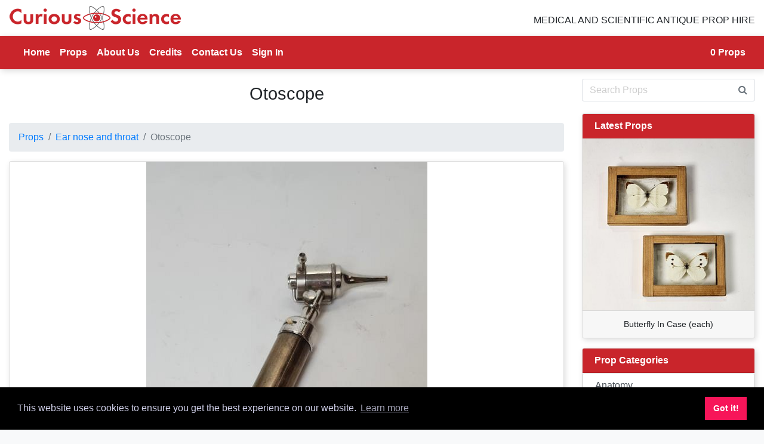

--- FILE ---
content_type: text/html; charset=UTF-8
request_url: https://www.curiousscience.com/props/otoscope-P3021.html
body_size: 5159
content:
           
<!doctype html>
<html lang="en">
<head>
<!-- Google tag (gtag.js) -->
<script async src="https://www.googletagmanager.com/gtag/js?id=G-9TE0GYKDVF"></script>
<script>
  window.dataLayer = window.dataLayer || [];
  function gtag(){dataLayer.push(arguments);}
  gtag('js', new Date());

  gtag('config', 'G-9TE0GYKDVF');
</script>
<meta charset="utf-8">
<meta name="viewport" content="width=device-width, initial-scale=1, shrink-to-fit=no">
<title>Otoscope | CURIOUS SCIENCE</title>
  	<meta name="Description" content="Otoscope prop for hire. We have a large selection of Ear nose and throat props for hire from our London prop house" />
	<link rel="canonical" href="https://www.curiousscience.com/props/otoscope-P3021.html" />
	<meta property="og:locale" content="en_GB" />
	<meta property="og:site_name" content="Curious Science" />
  	<meta property="og:url" content="https://www.curiousscience.com/props/otoscope-P3021.html" />
	<meta property="og:type"  content="product" />
  	<meta property="og:title" content="Otoscope | CURIOUS SCIENCE" />
  	<meta property="og:description" content="Otoscope prop for hire. We have a large selection of Ear nose and throat props for hire from our London prop house" />
    <meta property="og:image" content="https://www.curiousscience.com/images/stock/8D04E170-95F8-48C4-9E31-53BB92298F8F.jpeg" />
	<meta property="og:image:secure_url" content="https://www.curiousscience.com/images/stock/8D04E170-95F8-48C4-9E31-53BB92298F8F.jpeg" />
	<meta name="twitter:card" content="summary_large_image" />
<meta name="twitter:description" content="Otoscope prop for hire. We have a large selection of Ear nose and throat props for hire from our London prop house" />
<meta name="twitter:title" content="Otoscope | CURIOUS SCIENCE" />
<meta name="twitter:image" content="https://www.curiousscience.com/images/stock/8D04E170-95F8-48C4-9E31-53BB92298F8F.jpeg" />
<link rel="icon" type="image/png" href="/favicon.ico" />
<!-- Latest compiled and minified CSS -->
<link rel="stylesheet" href="https://cdn.jsdelivr.net/npm/bootstrap@4.6.2/dist/css/bootstrap.min.css" integrity="sha384-xOolHFLEh07PJGoPkLv1IbcEPTNtaed2xpHsD9ESMhqIYd0nLMwNLD69Npy4HI+N" crossorigin="anonymous">
  <!-- Custom styles for this template -->
<!--<link href='https://fonts.googleapis.com/css?family=Nunito:400,700' rel='stylesheet' type='text/css'> -->
<!-- slick slider -->
<link rel="stylesheet" type="text/css" href="//cdn.jsdelivr.net/npm/slick-carousel@1.8.1/slick/slick.css"/>
<link rel="stylesheet" type="text/css" href="/css/slick-theme.css"/> 
 <!-- fontawesome CSS -->
  <link rel="stylesheet" href="https://maxcdn.bootstrapcdn.com/font-awesome/4.6.2/css/font-awesome.min.css">
  <!-- electroprops CSS -->
<link rel="stylesheet" href="/css/sidebar.min.css" type="text/css" />  
<link type="text/css" rel="stylesheet" href="https://cdn.jsdelivr.net/jquery.jssocials/1.4.0/jssocials.css" />
<link type="text/css" rel="stylesheet" href="https://cdn.jsdelivr.net/jquery.jssocials/1.4.0/jssocials-theme-flat.css" />
<link rel="stylesheet" type="text/css" href="https://cdn.jsdelivr.net/npm/cookieconsent@3/build/cookieconsent.min.css" />
<link href="/css/curiousscience.css" rel="stylesheet">
<script src="https://cdn.jsdelivr.net/npm/cookieconsent@3/build/cookieconsent.min.js" defer data-cfasync="false"></script>
<script>
window.addEventListener("load", function(){
window.cookieconsent.initialise({
  "palette": {
    "popup": {
      "background": "#000",
      "text": "#cfcfe8"
    },
    "button": {
      "background": "#f71559"
    }
  }
})});
</script>
 <!-- Bootstrap core JavaScript
    ================================================== -->
    <!-- Placed at the end of the document so the pages load faster -->
	  <script
  src="https://code.jquery.com/jquery-3.7.1.min.js"
  integrity="sha256-/JqT3SQfawRcv/BIHPThkBvs0OEvtFFmqPF/lYI/Cxo="
  crossorigin="anonymous"></script>
	 
<!--<script src="https://cdn.jsdelivr.net/npm/popper.js@1.16.1/dist/umd/popper.min.js" integrity="sha384-9/reFTGAW83EW2RDu2S0VKaIzap3H66lZH81PoYlFhbGU+6BZp6G7niu735Sk7lN" crossorigin="anonymous"></script> -->
<script src="https://cdn.jsdelivr.net/npm/bootstrap@4.6.2/dist/js/bootstrap.min.js" integrity="sha384-+sLIOodYLS7CIrQpBjl+C7nPvqq+FbNUBDunl/OZv93DB7Ln/533i8e/mZXLi/P+" crossorigin="anonymous"></script>
	<script type="text/javascript" src="//cdn.jsdelivr.net/npm/slick-carousel@1.8.1/slick/slick.min.js" defer></script>
	<script src="https://cdnjs.cloudflare.com/ajax/libs/mustache.js/3.0.1/mustache.min.js" defer></script>
  <script src="/js/sidebar.js" async></script> 
	<!-- Date picker scripts -->
	 <script type="text/javascript" src="https://cdn.jsdelivr.net/jquery.jssocials/1.4.0/jssocials.min.js" defer></script>
	<script src="/js/curiousscience.js?2333" async></script>
	<script id="sel-template" type="x-tmpl-mustache">
	{{#props}}
	<ul class="list-group"><li class="list-group-item d-flex justify-content-between align-items-center p-1 mb-1">  <div class="p-1"><a href="{{url}}"><img src="/slir/w50-h50-c1:1/images/stock/{{image}}"></a></div><div class="p-1 col-8 small">{{title}}<br>ID: {{id_prop}}</div><div class="p-2"><button class="btn btn-outline-danger px-3 btn-sm check rounded-circle" data-id="{{id_prop}}">X</button></div></li></ul>
	{{/props}}
	<div class="pt-3"><a href="/enquiries/"  class="btn btn-primary btn-block">
 Check out <i class="fa fa-arrow-right"></i>
		</a></div>
	</script>
  </head>

  <body class="bg-light"> 
	  <header class="bg-white" >
		<div class="container ">
		  <div class="row">
			  <div class="col-7 col-sm-4"><a href="/"><img src="/images/curious_science.png" class="img-fluid" alt="curious science logo"></a></div>
		  <div class="col-5 col-sm-8"><h2 class="text-right d-none d-sm-block text-uppercase text-weight-bold tagline mt-4" >Medical and Scientific Antique Prop Hire</h2></div>
		  </div>
		  </div>
			</header>
	  <nav  class="navbar navbar-expand-lg navbar-dark sticky-top bg-danger" >
		  <div class="container">
  <a class="navbar-brand d-none" href="#">Navbar</a>
  <button class="navbar-toggler" type="button" data-toggle="collapse" data-target="#navbarSupportedContent" aria-controls="navbarSupportedContent" aria-expanded="false" aria-label="Toggle navigation">
    <span class="navbar-toggler-icon"></span>
  </button>

  <div class="collapse navbar-collapse" id="navbarSupportedContent">
    <ul class="navbar-nav mr-auto">
      <li class="nav-item active">
        <a class="nav-link" href="/">Home <span class="sr-only">(current)</span></a>
      </li>
      <li class="nav-item"><a class="nav-link"  href="/props-8.html" >Props</a></li>
		<li class="nav-item"><a class="nav-link"  href="/about-us-7.html" >About Us</a></li>
		 <li class="nav-item"><a class="nav-link"  href="/credits-9.html" >Credits</a></li>
         <li class="nav-item"><a class="nav-link"  href="/contact-us-33.html" >Contact Us</a></li>
		<li class="nav-item"><a  class="nav-link" href="https://admin.curiousscience.com">Sign In</a></li>
    </ul>
	   
  </div>
		 <span class="navbar-text">
		   <strong><a href="/enquiries/"><span id="prop_count">0</span> Props</a></strong>
    </span>
	</div>
</nav> 	<div class="container bg-white"> 
	  <div class="row">
	  <div class="col-md-8 col-lg-9 ">
		  
	     		
        <!-- <button class="btn btn-text"  onclick="goBack()">&larr; back</button> -->
        
			  <h1 class="text-center pt-4 pb-2">Otoscope</h1> 
		

		  
		  </div>
		  		  <div class="col-md-4 col-lg-3">
			<form method="get" action="/">  
			  <div class="input-group my-3">
                <input class="form-control py-2 border-right-0 border" type="search" placeholder="Search Props" value="" name="search"  id="search">
				  <span class="input-group-append">
                <button type="submit" class="btn btn-outline-secondary border-left-0 border" type="button">
                    <i class="fa fa-search"></i>
                </button>
				  </span>
            </div>
			  </form>
		  </div>
		  		  </div>
		 <div class="row">
	  <div class="col-md-8 col-lg-9 ">
		  
		  
		  			  
		  
		  <!-- prop -->
<section id="prop-section" class=" pt-3">
	
	<nav aria-label="breadcrumb">
  		<ol class="breadcrumb">
    		<li class="breadcrumb-item"><a href="/props-5.html">Props</a></li>
			<li class="breadcrumb-item"><a href="https://www.curiousscience.com/">Ear nose and throat</a></li>
						<li class="breadcrumb-item active" aria-current="page">Otoscope</li>
  		</ol>
	</nav>
      <div class="card">
       		<div class="slider-img">
       		    		<div>
			<img src="/slir/w800-h800/images/stock/8D04E170-95F8-48C4-9E31-53BB92298F8F.jpeg" class="mx-auto d-block img-fluid"    alt="Otoscope">
			</div>
        	  			</div>
		   <div class="card-body">	
			  <p><strong>Otoscope</strong> for hire. Curious Science have a large selection of <a href='https://www.curiousscience.com/'>Ear nose and throat</a> props for hire. We have <strong>ear nose and throat</strong> props available which might not be shown on our online prop listing. Please contact us for more details of our stock.</p>        <p>Prop ID: <strong>3021</strong></p>
		<p class="mb-1">Width: </p>
			   <p class="mb-1">Height: </p>
			   <p class="mb-1">Depth: </p>
			   <p class="mb-1">Age: </p>
						   
			   
			   <p class="text-center mb-0">
				   <button type="submit" data-id="3021" class=" check btn btn-outline-danger "><img src="/images/globe-icon.png" alt="Add to your prop list"> <strong>Add Prop</strong></button></p>
			   
			   <p class="text-center text-uppercase mt-5"><u>Share</u></p> 
    <div id="share" class="center-block text-center mt-2 mb-5"></div> 
       </div>
       </div>
	  </section>




<h4 class="my-4">Related Props</h4><div class="row">				<div class="col-md-6 col-lg-4 grid-item">
					<div class="card mb-5">
					<a href="https://www.curiousscience.com/props/antique-physicians-otoscope-for-examining-the-ear-P1086.html">
					<img src="/slir/w300-h300/images/stock/img1086.jpg" loading="lazy" alt="Antique Physician's Otoscope For Examining The Ear" class="img-fluid d-block mx-auto">
						</a>
	
						<div class="card-body"><p class="text-center"><a href="https://www.curiousscience.com/props/antique-physicians-otoscope-for-examining-the-ear-P1086.html" class="small" >1086: Antique Physician's Otoscope For Examining The Ear</a></p>
							<p class="text-center mb-0"><button type="button" role="button" data-id="1086" class="check btn btn-outline-danger text-center"> 
								<img src="/images/globe-icon.png" alt="Add to your prop list"> <strong>Add Prop</strong></button></p>
						</div>
					 <!-- Card footer -->
					</div>
				</div>
            					<div class="col-md-6 col-lg-4 grid-item">
					<div class="card mb-5">
					<a href="https://www.curiousscience.com/props/cased-otoscope-ophthalmoscope-P3268.html">
					<img src="/slir/w300-h300/images/stock/8CAD003D-895C-4D35-A0AF-570185F24811.jpeg" loading="lazy" alt="Cased Otoscope / Ophthalmoscope" class="img-fluid d-block mx-auto">
						</a>
	
						<div class="card-body"><p class="text-center"><a href="https://www.curiousscience.com/props/cased-otoscope-ophthalmoscope-P3268.html" class="small" >3268: Cased Otoscope / Ophthalmoscope</a></p>
							<p class="text-center mb-0"><button type="button" role="button" data-id="3268" class="check btn btn-outline-danger text-center"> 
								<img src="/images/globe-icon.png" alt="Add to your prop list"> <strong>Add Prop</strong></button></p>
						</div>
					 <!-- Card footer -->
					</div>
				</div>
            					<div class="col-md-6 col-lg-4 grid-item">
					<div class="card mb-5">
					<a href="https://www.curiousscience.com/props/cased-otoscope-P4031.html">
					<img src="/slir/w300-h300/images/stock/213F3A36-63B8-412A-9D77-9581330F4173.jpeg" loading="lazy" alt="Cased Otoscope" class="img-fluid d-block mx-auto">
						</a>
	
						<div class="card-body"><p class="text-center"><a href="https://www.curiousscience.com/props/cased-otoscope-P4031.html" class="small" >4031: Cased Otoscope</a></p>
							<p class="text-center mb-0"><button type="button" role="button" data-id="4031" class="check btn btn-outline-danger text-center"> 
								<img src="/images/globe-icon.png" alt="Add to your prop list"> <strong>Add Prop</strong></button></p>
						</div>
					 <!-- Card footer -->
					</div>
				</div>
            					<div class="col-md-6 col-lg-4 grid-item">
					<div class="card mb-5">
					<a href="https://www.curiousscience.com/props/silver-otoscope-P4709.html">
					<img src="/slir/w300-h300/images/stock/BEA658E0-6AA2-4203-A3F7-2C93C3A6BE2E.jpeg" loading="lazy" alt="Silver Otoscope" class="img-fluid d-block mx-auto">
						</a>
	
						<div class="card-body"><p class="text-center"><a href="https://www.curiousscience.com/props/silver-otoscope-P4709.html" class="small" >4709: Silver Otoscope</a></p>
							<p class="text-center mb-0"><button type="button" role="button" data-id="4709" class="check btn btn-outline-danger text-center"> 
								<img src="/images/globe-icon.png" alt="Add to your prop list"> <strong>Add Prop</strong></button></p>
						</div>
					 <!-- Card footer -->
					</div>
				</div>
            					<div class="col-md-6 col-lg-4 grid-item">
					<div class="card mb-5">
					<a href="https://www.curiousscience.com/props/cased-ophthalmoscope-otoscope-set-P5617.html">
					<img src="/slir/w300-h300/images/stock/20251218_155724.jpeg" loading="lazy" alt="Cased Ophthalmoscope / Otoscope Set" class="img-fluid d-block mx-auto">
						</a>
	
						<div class="card-body"><p class="text-center"><a href="https://www.curiousscience.com/props/cased-ophthalmoscope-otoscope-set-P5617.html" class="small" >5617: Cased Ophthalmoscope / Otoscope Set</a></p>
							<p class="text-center mb-0"><button type="button" role="button" data-id="5617" class="check btn btn-outline-danger text-center"> 
								<img src="/images/globe-icon.png" alt="Add to your prop list"> <strong>Add Prop</strong></button></p>
						</div>
					 <!-- Card footer -->
					</div>
				</div>
            	</div>			   		    
		  
		  
<!-- prop categories -->		  
			  </div>
			 
		  <div class="col-md-4 col-lg-3 my-3 my-sm-0">
			 <div class="card mb-3">
  	<div class="card-header text-white font-weight-bold py-2" style="background: #C9252B">
    Latest Props
  	</div>
	
					
					<a href='/latest-props-20.html'><img src='/slir/w300-h300/images/stock/IMG_1333.jpeg' loading='lazy' class='img-fluid d-block mx-auto' alt='Butterfly In Case (each)'></a>
					<div class='card-footer small text-center'>Butterfly In Case (each)</div>
						
</div>			<a name="props"></a>
<div class="card mb-3">
  	<div class="card-header text-white font-weight-bold py-2" style="background: #C9252B" >
    Prop Categories
  	</div>
	<ul class="list-group">
	<a class="list-group-item list-group-item-action py-2"  href="https://www.curiousscience.com/anatomy" >Anatomy</a><a class="list-group-item list-group-item-action py-2"  href="https://www.curiousscience.com/astronomy" >Astronomy</a><a class="list-group-item list-group-item-action py-2"  href="https://www.curiousscience.com/binoculars-opera-glasses" >Binoculars & Opera Glasses</a><a class="list-group-item list-group-item-action py-2"  href="https://www.curiousscience.com/cabinets" >Cabinets</a><a class="list-group-item list-group-item-action py-2"  href="https://www.curiousscience.com/calculating" >Calculating</a><a class="list-group-item list-group-item-action py-2"  href="https://www.curiousscience.com/charts" >Charts</a><a class="list-group-item list-group-item-action py-2"  href="https://www.curiousscience.com/communications" >Communications</a><a class="list-group-item list-group-item-action py-2"  href="https://www.curiousscience.com/consulting-room-film-set" >Consulting Room Film Set</a><a class="list-group-item list-group-item-action py-2"  href="https://www.curiousscience.com/antique-curiosities" >Curiosities</a><a class="list-group-item list-group-item-action py-2"  href="https://www.curiousscience.com/curious-prop-ideas" >Curious Prop Ideas</a><a class="list-group-item list-group-item-action py-2"  href="https://www.curiousscience.com/dental" >Dental</a><a class="list-group-item list-group-item-action py-2"  href="https://www.curiousscience.com/diagnostics" >Diagnostic (medical)</a><a class="list-group-item list-group-item-action py-2"  href="https://www.curiousscience.com/doctors-bags" >Doctors bags</a><a class="list-group-item list-group-item-action py-2"  href="https://www.curiousscience.com/" >Ear nose and throat</a><a class="list-group-item list-group-item-action py-2"  href="https://www.curiousscience.com/educational" >Educational</a><a class="list-group-item list-group-item-action py-2"  href="https://www.curiousscience.com/electrical" >Electrical </a><a class="list-group-item list-group-item-action py-2"  href="https://www.curiousscience.com/encarceration-punishment" >Encarceration and Punishment</a><a class="list-group-item list-group-item-action py-2"  href="https://www.curiousscience.com/flora-fauna" >Flora & Fauna</a><a class="list-group-item list-group-item-action py-2"  href="https://www.curiousscience.com/Food" >Food</a><a class="list-group-item list-group-item-action py-2"  href="https://www.curiousscience.com/general-props" >General Props</a><a class="list-group-item list-group-item-action py-2"  href="https://www.curiousscience.com/globes" >Globes</a><a class="list-group-item list-group-item-action py-2"  href="https://www.curiousscience.com/hospital-furniture" >Hospital furniture</a><a class="list-group-item list-group-item-action py-2"  href="https://www.curiousscience.com/industrial" >Industrial</a><a class="list-group-item list-group-item-action py-2"  href="https://www.curiousscience.com/infinity-cove" >Infinity Cove</a><a class="list-group-item list-group-item-action py-2"  href="https://www.curiousscience.com/laboratory" >Laboratory</a><a class="list-group-item list-group-item-action py-2"  href="https://www.curiousscience.com/lighting" >Lighting</a><a class="list-group-item list-group-item-action py-2"  href="https://www.curiousscience.com/magnifiers" >Magnifiers</a><a class="list-group-item list-group-item-action py-2"  href="https://www.curiousscience.com/ear-nose-throat" >Maritime</a><a class="list-group-item list-group-item-action py-2"  href="https://www.curiousscience.com/Medical" >Medical</a><a class="list-group-item list-group-item-action py-2"  href="https://www.curiousscience.com/medicine-chests" >Medicine chests</a><a class="list-group-item list-group-item-action py-2"  href="https://www.curiousscience.com/microscopy" >Microscopy</a><a class="list-group-item list-group-item-action py-2"  href="https://www.curiousscience.com/mirrors" >Mirrors</a><a class="list-group-item list-group-item-action py-2"  href="https://www.curiousscience.com/modern-medical-prop-ideas" >Modern Medical Prop Ideas</a><a class="list-group-item list-group-item-action py-2"  href="https://www.curiousscience.com/modern-mortuary-prop-ideas" >Modern Mortuary Prop ideas</a><a class="list-group-item list-group-item-action py-2"  href="https://www.curiousscience.com/obstetrics-gynaecology" >Obstetrics and gynaecology</a><a class="list-group-item list-group-item-action py-2"  href="https://www.curiousscience.com/office-equipment" >Office equipment</a><a class="list-group-item list-group-item-action py-2"  href="https://www.curiousscience.com/ophthalmics" >Ophthalmic</a><a class="list-group-item list-group-item-action py-2"  href="https://www.curiousscience.com/optical" >Optical</a><a class="list-group-item list-group-item-action py-2"  href="https://www.curiousscience.com/pharmacy" >Pharmacy</a><a class="list-group-item list-group-item-action py-2"  href="https://www.curiousscience.com/photography" >Photography</a><a class="list-group-item list-group-item-action py-2"  href="https://www.curiousscience.com/pictures-paintings" >Pictures and paintings</a><a class="list-group-item list-group-item-action py-2"  href="https://www.curiousscience.com/post-mortem" >Post Mortem</a><a class="list-group-item list-group-item-action py-2"  href="https://www.curiousscience.com/prosthetics" >Prosthetics</a><a class="list-group-item list-group-item-action py-2"  href="https://www.curiousscience.com/quack-medicine" >Quack Medicine</a><a class="list-group-item list-group-item-action py-2"  href="https://www.curiousscience.com/scales-weights-measures" >Scales, weights, measures & balances</a><a class="list-group-item list-group-item-action py-2"  href="https://www.curiousscience.com/Scientific" >Scientific</a><a class="list-group-item list-group-item-action py-2"  href="https://www.curiousscience.com/sound-music" >Sound and music</a><a class="list-group-item list-group-item-action py-2"  href="https://www.curiousscience.com/sports-equipment" >Sports Equipment</a><a class="list-group-item list-group-item-action py-2"  href="https://www.curiousscience.com/surgical" >Surgical</a><a class="list-group-item list-group-item-action py-2"  href="https://www.curiousscience.com/surveying" >Surveying</a><a class="list-group-item list-group-item-action py-2"  href="https://www.curiousscience.com/toys-and-games" >Toys and games</a><a class="list-group-item list-group-item-action py-2"  href="https://www.curiousscience.com/typewriters" >Typewriters</a><a class="list-group-item list-group-item-action py-2"  href="https://www.curiousscience.com/victorian-operating-theatre" >Victorian Operating Theatre</a><a class="list-group-item list-group-item-action py-2"  href="https://www.curiousscience.com/weather-instruments" >Weather Instruments</a><a class="list-group-item list-group-item-action py-2"  href="https://www.curiousscience.com/wheelchairs" >Wheelchairs</a>	</ul>
</div>		 </div>
			  </div>
	  
        
	  </div>
  			

	  

	<!-- film medical -->
  <section id="section-group" class="py-5 bg-light">
	  
		  
		  <div class="container">
			  <h2 class="text-center mb-3 text-uppercase text-black-50">The Film Medical Group</h2>
			  <div class="row">
				  <div class="col-md-4 pb-2"><a  href="https://www.filmmedical.co.uk/"><img src="/images/film_medical.png" loading="lazy" class="img-fluid mx-auto d-block" alt="Film Medical Logo"/></a> <h5 class="text-center"><a  href="https://www.filmmedical.co.uk/" class="text-dark">Retro to modern medical and scientific props.</a></h5></div>
				  <div class="col-md-4 pb-2"><a  href="https://www.curiousscience.com/"><img src="/images/curious_science.png" loading="lazy" class="img-fluid mx-auto d-block"  alt="Curious Science logo"/></a> <h5 class="text-center"><a  href="https://www.curiousscience.com/" class="text-dark">Discover the world of antique scientific and medical props.</a></h5></div>
				  <div class="col-md-4 py-2"><a  href="https://www.electroprops.co.uk/"><img src="/images/logo.png" loading="lazy" class="img-fluid mx-auto d-block" alt="Electroprops Logo"/></a> <h5 class="text-center"><a  href="https://www.electroprops.co.uk/" class="text-dark">The electronic prop house.</a></h5></div>
			  </div>
		  </div>
	  
	  </section>
      

  <!--contacts-->
	  

	<a  id="contact"></a>
 	<div class=" bg-dark text-white-50 pt-3">
   
		<hr>
   
		<div class="container-fluid"> <p class="mb-0 pb-2 text-right">&copy; 2026 Film Medical Services Ltd</p></div>
    </div> 

<!-- sidebar for enquiries -->	  
	  
<div class="sidebar" id="sidebar-right"> 
<div class="d-flex flex-row card-header">
  <div class="p-2 align-items-center"> 
	<a href="#" id="sidebar-close" class="btn"><i class="fa fa-times fa-lg"></i></a>
	</div>
  <div class="p-2 align-items-center align-self-center"> 
   <h5>Your Props</h5>
	</div>
   <div class="p-2 align-items-center justify-content-end">   
    <!-- Button trigger modal -->

	</div>
	</div>
    
     
      <div id="proforma" class="card-body" data-session="<br />
<b>Warning</b>:  count(): Parameter must be an array or an object that implements Countable in <b>/var/www/vhosts/curiousscience.com/httpdocs/index.php</b> on line <b>436</b><br />
0"></div> 
	
</div>
 
	  
   
</body>
</html>
